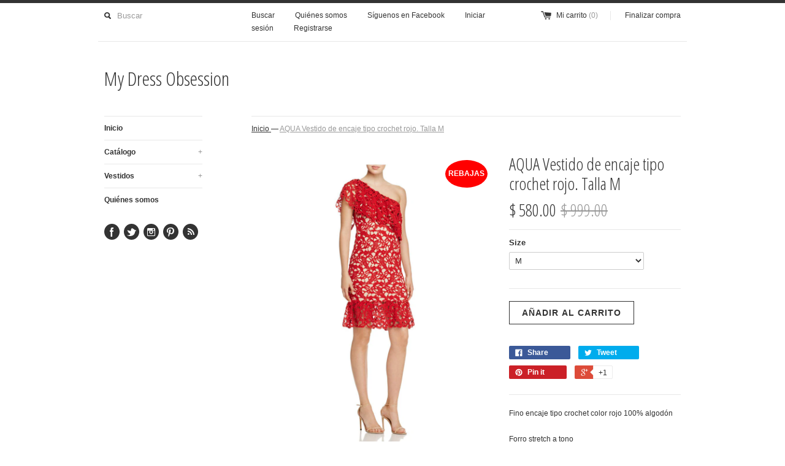

--- FILE ---
content_type: text/html; charset=utf-8
request_url: https://www.mydressobsession.com/products/aqua-vestido-de-encaje-tipo-crochet-rojo-talla-m
body_size: 13648
content:
<!DOCTYPE html>
<!--[if lt IE 7 ]><html class="ie ie6" lang="en"> <![endif]-->
<!--[if IE 7 ]><html class="ie ie7" lang="en"> <![endif]-->
<!--[if IE 8 ]><html class="ie ie8" lang="en"> <![endif]-->
<!--[if (gte IE 9)|!(IE)]><!--><html lang="en"> <!--<![endif]-->
<head>
  <title>
  AQUA Vestido de encaje tipo crochet rojo. Talla M &ndash; My Dress Obsession
  </title>
  
  <meta name="description" content="Fino encaje tipo crochet color rojo 100% algodónForro stretch a tonoPrecio original: $149 dlls" />
  
  <link rel="canonical" href="https://www.mydressobsession.com/products/aqua-vestido-de-encaje-tipo-crochet-rojo-talla-m" />
  <meta charset="utf-8">
  <meta name="viewport" content="width=device-width, initial-scale=1, maximum-scale=1">
  
  <meta property="og:type" content="product" />
  <meta property="og:title" content="AQUA Vestido de encaje tipo crochet rojo. Talla M" />
  
  <meta property="og:image" content="http://www.mydressobsession.com/cdn/shop/products/aqua-Burgundy-One-shoulder-Ruffle-Lace-Dress_grande.jpg?v=1565207030" />
  <meta property="og:image:secure_url" content="https://www.mydressobsession.com/cdn/shop/products/aqua-Burgundy-One-shoulder-Ruffle-Lace-Dress_grande.jpg?v=1565207030" />
  
  <meta property="og:image" content="http://www.mydressobsession.com/cdn/shop/products/aqua-Burgundy-One-shoulder-Ruffle-Lace-Dress_copia_grande.jpg?v=1565207030" />
  <meta property="og:image:secure_url" content="https://www.mydressobsession.com/cdn/shop/products/aqua-Burgundy-One-shoulder-Ruffle-Lace-Dress_copia_grande.jpg?v=1565207030" />
  
  <meta property="og:price:amount" content="580.00" />
  <meta property="og:price:currency" content="MXN" />



<meta property="og:description" content="Fino encaje tipo crochet color rojo 100% algodónForro stretch a tonoPrecio original: $149 dlls" />

<meta property="og:url" content="https://www.mydressobsession.com/products/aqua-vestido-de-encaje-tipo-crochet-rojo-talla-m" />
<meta property="og:site_name" content="My Dress Obsession" />
  
 

  <meta name="twitter:card" content="product" />
  <meta name="twitter:title" content="AQUA Vestido de encaje tipo crochet rojo. Talla M" />
  <meta name="twitter:description" content="Fino encaje tipo crochet color rojo 100% algodónForro stretch a tonoPrecio original: $149 dlls" />
  <meta name="twitter:image" content="http://www.mydressobsession.com/cdn/shop/products/aqua-Burgundy-One-shoulder-Ruffle-Lace-Dress_large.jpg?v=1565207030" />
  <meta name="twitter:label1" content="PRICE" />
  <meta name="twitter:data1" content="$ 580.00 MXN" />
  <meta name="twitter:label2" content="VENDOR" />
  <meta name="twitter:data2" content="My Dress Obsession" />

  
  
  
  
  <link href='//fonts.googleapis.com/css?family=Open+Sans+Condensed:300' rel='stylesheet' type='text/css'>
  
  <link href="//www.mydressobsession.com/cdn/shop/t/2/assets/theme.scss.css?v=91082990070306324671674755782" rel="stylesheet" type="text/css" media="all" />
  <script src="//ajax.googleapis.com/ajax/libs/jquery/1.9.0/jquery.min.js" type="text/javascript"></script>
  <script src="//www.mydressobsession.com/cdn/shop/t/2/assets/jquery.fancybox.js?v=35668124874407433581423282352" type="text/javascript"></script>
  
  <script src="//www.mydressobsession.com/cdn/shop/t/2/assets/jquery.zoom.min.js?v=7098547149633335911423282352" type="text/javascript"></script>
  
  <!--[if lt IE 9]>
    <script src="//html5shim.googlecode.com/svn/trunk/html5.js"></script>
  <![endif]-->
  
  <!--[if lt IE 8]>
    <script src="//www.mydressobsession.com/cdn/s/shopify/json2.js" type="text/javascript"></script>
  <![endif]-->
  <script src="//www.mydressobsession.com/cdn/shopifycloud/storefront/assets/themes_support/option_selection-b017cd28.js" type="text/javascript"></script>
  <link rel="shortcut icon" href="//www.mydressobsession.com/cdn/shop/t/2/assets/favicon.ico?v=183549823693799901941423282352">
  <link rel="apple-touch-icon" href="//www.mydressobsession.com/cdn/shop/t/2/assets/apple-touch-icon.png?v=126014001527604476341423282350">
  <link rel="apple-touch-icon" sizes="72x72" href="//www.mydressobsession.com/cdn/shop/t/2/assets/apple-touch-icon-72x72.png?v=90122434896318235351423282350">
  <link rel="apple-touch-icon" sizes="114x114" href="//www.mydressobsession.com/cdn/shop/t/2/assets/apple-touch-icon-114x114.png?v=59914786939731460241423282350">
  <script> Shopify.money_format = "$ {{amount}}";</script>
  <script src="//www.mydressobsession.com/cdn/shop/t/2/assets/jquery.theme.js?v=98807786916223208961423371216" type="text/javascript"></script>
  <script>window.performance && window.performance.mark && window.performance.mark('shopify.content_for_header.start');</script><meta id="shopify-digital-wallet" name="shopify-digital-wallet" content="/7555425/digital_wallets/dialog">
<meta name="shopify-checkout-api-token" content="35edc7a7c0e158cfeb130e91b9c82417">
<meta id="in-context-paypal-metadata" data-shop-id="7555425" data-venmo-supported="false" data-environment="production" data-locale="es_ES" data-paypal-v4="true" data-currency="MXN">
<link rel="alternate" type="application/json+oembed" href="https://www.mydressobsession.com/products/aqua-vestido-de-encaje-tipo-crochet-rojo-talla-m.oembed">
<script async="async" src="/checkouts/internal/preloads.js?locale=es-MX"></script>
<script id="shopify-features" type="application/json">{"accessToken":"35edc7a7c0e158cfeb130e91b9c82417","betas":["rich-media-storefront-analytics"],"domain":"www.mydressobsession.com","predictiveSearch":true,"shopId":7555425,"locale":"es"}</script>
<script>var Shopify = Shopify || {};
Shopify.shop = "mydressobsession.myshopify.com";
Shopify.locale = "es";
Shopify.currency = {"active":"MXN","rate":"1.0"};
Shopify.country = "MX";
Shopify.theme = {"name":"Simple","id":9827673,"schema_name":null,"schema_version":null,"theme_store_id":578,"role":"main"};
Shopify.theme.handle = "null";
Shopify.theme.style = {"id":null,"handle":null};
Shopify.cdnHost = "www.mydressobsession.com/cdn";
Shopify.routes = Shopify.routes || {};
Shopify.routes.root = "/";</script>
<script type="module">!function(o){(o.Shopify=o.Shopify||{}).modules=!0}(window);</script>
<script>!function(o){function n(){var o=[];function n(){o.push(Array.prototype.slice.apply(arguments))}return n.q=o,n}var t=o.Shopify=o.Shopify||{};t.loadFeatures=n(),t.autoloadFeatures=n()}(window);</script>
<script id="shop-js-analytics" type="application/json">{"pageType":"product"}</script>
<script defer="defer" async type="module" src="//www.mydressobsession.com/cdn/shopifycloud/shop-js/modules/v2/client.init-shop-cart-sync_2Gr3Q33f.es.esm.js"></script>
<script defer="defer" async type="module" src="//www.mydressobsession.com/cdn/shopifycloud/shop-js/modules/v2/chunk.common_noJfOIa7.esm.js"></script>
<script defer="defer" async type="module" src="//www.mydressobsession.com/cdn/shopifycloud/shop-js/modules/v2/chunk.modal_Deo2FJQo.esm.js"></script>
<script type="module">
  await import("//www.mydressobsession.com/cdn/shopifycloud/shop-js/modules/v2/client.init-shop-cart-sync_2Gr3Q33f.es.esm.js");
await import("//www.mydressobsession.com/cdn/shopifycloud/shop-js/modules/v2/chunk.common_noJfOIa7.esm.js");
await import("//www.mydressobsession.com/cdn/shopifycloud/shop-js/modules/v2/chunk.modal_Deo2FJQo.esm.js");

  window.Shopify.SignInWithShop?.initShopCartSync?.({"fedCMEnabled":true,"windoidEnabled":true});

</script>
<script id="__st">var __st={"a":7555425,"offset":-21600,"reqid":"f9aba7a9-c08c-43d5-a3da-c921c32b9d09-1769114076","pageurl":"www.mydressobsession.com\/products\/aqua-vestido-de-encaje-tipo-crochet-rojo-talla-m","u":"0a2f8e9e3b67","p":"product","rtyp":"product","rid":3733642248266};</script>
<script>window.ShopifyPaypalV4VisibilityTracking = true;</script>
<script id="captcha-bootstrap">!function(){'use strict';const t='contact',e='account',n='new_comment',o=[[t,t],['blogs',n],['comments',n],[t,'customer']],c=[[e,'customer_login'],[e,'guest_login'],[e,'recover_customer_password'],[e,'create_customer']],r=t=>t.map((([t,e])=>`form[action*='/${t}']:not([data-nocaptcha='true']) input[name='form_type'][value='${e}']`)).join(','),a=t=>()=>t?[...document.querySelectorAll(t)].map((t=>t.form)):[];function s(){const t=[...o],e=r(t);return a(e)}const i='password',u='form_key',d=['recaptcha-v3-token','g-recaptcha-response','h-captcha-response',i],f=()=>{try{return window.sessionStorage}catch{return}},m='__shopify_v',_=t=>t.elements[u];function p(t,e,n=!1){try{const o=window.sessionStorage,c=JSON.parse(o.getItem(e)),{data:r}=function(t){const{data:e,action:n}=t;return t[m]||n?{data:e,action:n}:{data:t,action:n}}(c);for(const[e,n]of Object.entries(r))t.elements[e]&&(t.elements[e].value=n);n&&o.removeItem(e)}catch(o){console.error('form repopulation failed',{error:o})}}const l='form_type',E='cptcha';function T(t){t.dataset[E]=!0}const w=window,h=w.document,L='Shopify',v='ce_forms',y='captcha';let A=!1;((t,e)=>{const n=(g='f06e6c50-85a8-45c8-87d0-21a2b65856fe',I='https://cdn.shopify.com/shopifycloud/storefront-forms-hcaptcha/ce_storefront_forms_captcha_hcaptcha.v1.5.2.iife.js',D={infoText:'Protegido por hCaptcha',privacyText:'Privacidad',termsText:'Términos'},(t,e,n)=>{const o=w[L][v],c=o.bindForm;if(c)return c(t,g,e,D).then(n);var r;o.q.push([[t,g,e,D],n]),r=I,A||(h.body.append(Object.assign(h.createElement('script'),{id:'captcha-provider',async:!0,src:r})),A=!0)});var g,I,D;w[L]=w[L]||{},w[L][v]=w[L][v]||{},w[L][v].q=[],w[L][y]=w[L][y]||{},w[L][y].protect=function(t,e){n(t,void 0,e),T(t)},Object.freeze(w[L][y]),function(t,e,n,w,h,L){const[v,y,A,g]=function(t,e,n){const i=e?o:[],u=t?c:[],d=[...i,...u],f=r(d),m=r(i),_=r(d.filter((([t,e])=>n.includes(e))));return[a(f),a(m),a(_),s()]}(w,h,L),I=t=>{const e=t.target;return e instanceof HTMLFormElement?e:e&&e.form},D=t=>v().includes(t);t.addEventListener('submit',(t=>{const e=I(t);if(!e)return;const n=D(e)&&!e.dataset.hcaptchaBound&&!e.dataset.recaptchaBound,o=_(e),c=g().includes(e)&&(!o||!o.value);(n||c)&&t.preventDefault(),c&&!n&&(function(t){try{if(!f())return;!function(t){const e=f();if(!e)return;const n=_(t);if(!n)return;const o=n.value;o&&e.removeItem(o)}(t);const e=Array.from(Array(32),(()=>Math.random().toString(36)[2])).join('');!function(t,e){_(t)||t.append(Object.assign(document.createElement('input'),{type:'hidden',name:u})),t.elements[u].value=e}(t,e),function(t,e){const n=f();if(!n)return;const o=[...t.querySelectorAll(`input[type='${i}']`)].map((({name:t})=>t)),c=[...d,...o],r={};for(const[a,s]of new FormData(t).entries())c.includes(a)||(r[a]=s);n.setItem(e,JSON.stringify({[m]:1,action:t.action,data:r}))}(t,e)}catch(e){console.error('failed to persist form',e)}}(e),e.submit())}));const S=(t,e)=>{t&&!t.dataset[E]&&(n(t,e.some((e=>e===t))),T(t))};for(const o of['focusin','change'])t.addEventListener(o,(t=>{const e=I(t);D(e)&&S(e,y())}));const B=e.get('form_key'),M=e.get(l),P=B&&M;t.addEventListener('DOMContentLoaded',(()=>{const t=y();if(P)for(const e of t)e.elements[l].value===M&&p(e,B);[...new Set([...A(),...v().filter((t=>'true'===t.dataset.shopifyCaptcha))])].forEach((e=>S(e,t)))}))}(h,new URLSearchParams(w.location.search),n,t,e,['guest_login'])})(!0,!0)}();</script>
<script integrity="sha256-4kQ18oKyAcykRKYeNunJcIwy7WH5gtpwJnB7kiuLZ1E=" data-source-attribution="shopify.loadfeatures" defer="defer" src="//www.mydressobsession.com/cdn/shopifycloud/storefront/assets/storefront/load_feature-a0a9edcb.js" crossorigin="anonymous"></script>
<script data-source-attribution="shopify.dynamic_checkout.dynamic.init">var Shopify=Shopify||{};Shopify.PaymentButton=Shopify.PaymentButton||{isStorefrontPortableWallets:!0,init:function(){window.Shopify.PaymentButton.init=function(){};var t=document.createElement("script");t.src="https://www.mydressobsession.com/cdn/shopifycloud/portable-wallets/latest/portable-wallets.es.js",t.type="module",document.head.appendChild(t)}};
</script>
<script data-source-attribution="shopify.dynamic_checkout.buyer_consent">
  function portableWalletsHideBuyerConsent(e){var t=document.getElementById("shopify-buyer-consent"),n=document.getElementById("shopify-subscription-policy-button");t&&n&&(t.classList.add("hidden"),t.setAttribute("aria-hidden","true"),n.removeEventListener("click",e))}function portableWalletsShowBuyerConsent(e){var t=document.getElementById("shopify-buyer-consent"),n=document.getElementById("shopify-subscription-policy-button");t&&n&&(t.classList.remove("hidden"),t.removeAttribute("aria-hidden"),n.addEventListener("click",e))}window.Shopify?.PaymentButton&&(window.Shopify.PaymentButton.hideBuyerConsent=portableWalletsHideBuyerConsent,window.Shopify.PaymentButton.showBuyerConsent=portableWalletsShowBuyerConsent);
</script>
<script data-source-attribution="shopify.dynamic_checkout.cart.bootstrap">document.addEventListener("DOMContentLoaded",(function(){function t(){return document.querySelector("shopify-accelerated-checkout-cart, shopify-accelerated-checkout")}if(t())Shopify.PaymentButton.init();else{new MutationObserver((function(e,n){t()&&(Shopify.PaymentButton.init(),n.disconnect())})).observe(document.body,{childList:!0,subtree:!0})}}));
</script>
<link id="shopify-accelerated-checkout-styles" rel="stylesheet" media="screen" href="https://www.mydressobsession.com/cdn/shopifycloud/portable-wallets/latest/accelerated-checkout-backwards-compat.css" crossorigin="anonymous">
<style id="shopify-accelerated-checkout-cart">
        #shopify-buyer-consent {
  margin-top: 1em;
  display: inline-block;
  width: 100%;
}

#shopify-buyer-consent.hidden {
  display: none;
}

#shopify-subscription-policy-button {
  background: none;
  border: none;
  padding: 0;
  text-decoration: underline;
  font-size: inherit;
  cursor: pointer;
}

#shopify-subscription-policy-button::before {
  box-shadow: none;
}

      </style>

<script>window.performance && window.performance.mark && window.performance.mark('shopify.content_for_header.end');</script>
<link href="https://monorail-edge.shopifysvc.com" rel="dns-prefetch">
<script>(function(){if ("sendBeacon" in navigator && "performance" in window) {try {var session_token_from_headers = performance.getEntriesByType('navigation')[0].serverTiming.find(x => x.name == '_s').description;} catch {var session_token_from_headers = undefined;}var session_cookie_matches = document.cookie.match(/_shopify_s=([^;]*)/);var session_token_from_cookie = session_cookie_matches && session_cookie_matches.length === 2 ? session_cookie_matches[1] : "";var session_token = session_token_from_headers || session_token_from_cookie || "";function handle_abandonment_event(e) {var entries = performance.getEntries().filter(function(entry) {return /monorail-edge.shopifysvc.com/.test(entry.name);});if (!window.abandonment_tracked && entries.length === 0) {window.abandonment_tracked = true;var currentMs = Date.now();var navigation_start = performance.timing.navigationStart;var payload = {shop_id: 7555425,url: window.location.href,navigation_start,duration: currentMs - navigation_start,session_token,page_type: "product"};window.navigator.sendBeacon("https://monorail-edge.shopifysvc.com/v1/produce", JSON.stringify({schema_id: "online_store_buyer_site_abandonment/1.1",payload: payload,metadata: {event_created_at_ms: currentMs,event_sent_at_ms: currentMs}}));}}window.addEventListener('pagehide', handle_abandonment_event);}}());</script>
<script id="web-pixels-manager-setup">(function e(e,d,r,n,o){if(void 0===o&&(o={}),!Boolean(null===(a=null===(i=window.Shopify)||void 0===i?void 0:i.analytics)||void 0===a?void 0:a.replayQueue)){var i,a;window.Shopify=window.Shopify||{};var t=window.Shopify;t.analytics=t.analytics||{};var s=t.analytics;s.replayQueue=[],s.publish=function(e,d,r){return s.replayQueue.push([e,d,r]),!0};try{self.performance.mark("wpm:start")}catch(e){}var l=function(){var e={modern:/Edge?\/(1{2}[4-9]|1[2-9]\d|[2-9]\d{2}|\d{4,})\.\d+(\.\d+|)|Firefox\/(1{2}[4-9]|1[2-9]\d|[2-9]\d{2}|\d{4,})\.\d+(\.\d+|)|Chrom(ium|e)\/(9{2}|\d{3,})\.\d+(\.\d+|)|(Maci|X1{2}).+ Version\/(15\.\d+|(1[6-9]|[2-9]\d|\d{3,})\.\d+)([,.]\d+|)( \(\w+\)|)( Mobile\/\w+|) Safari\/|Chrome.+OPR\/(9{2}|\d{3,})\.\d+\.\d+|(CPU[ +]OS|iPhone[ +]OS|CPU[ +]iPhone|CPU IPhone OS|CPU iPad OS)[ +]+(15[._]\d+|(1[6-9]|[2-9]\d|\d{3,})[._]\d+)([._]\d+|)|Android:?[ /-](13[3-9]|1[4-9]\d|[2-9]\d{2}|\d{4,})(\.\d+|)(\.\d+|)|Android.+Firefox\/(13[5-9]|1[4-9]\d|[2-9]\d{2}|\d{4,})\.\d+(\.\d+|)|Android.+Chrom(ium|e)\/(13[3-9]|1[4-9]\d|[2-9]\d{2}|\d{4,})\.\d+(\.\d+|)|SamsungBrowser\/([2-9]\d|\d{3,})\.\d+/,legacy:/Edge?\/(1[6-9]|[2-9]\d|\d{3,})\.\d+(\.\d+|)|Firefox\/(5[4-9]|[6-9]\d|\d{3,})\.\d+(\.\d+|)|Chrom(ium|e)\/(5[1-9]|[6-9]\d|\d{3,})\.\d+(\.\d+|)([\d.]+$|.*Safari\/(?![\d.]+ Edge\/[\d.]+$))|(Maci|X1{2}).+ Version\/(10\.\d+|(1[1-9]|[2-9]\d|\d{3,})\.\d+)([,.]\d+|)( \(\w+\)|)( Mobile\/\w+|) Safari\/|Chrome.+OPR\/(3[89]|[4-9]\d|\d{3,})\.\d+\.\d+|(CPU[ +]OS|iPhone[ +]OS|CPU[ +]iPhone|CPU IPhone OS|CPU iPad OS)[ +]+(10[._]\d+|(1[1-9]|[2-9]\d|\d{3,})[._]\d+)([._]\d+|)|Android:?[ /-](13[3-9]|1[4-9]\d|[2-9]\d{2}|\d{4,})(\.\d+|)(\.\d+|)|Mobile Safari.+OPR\/([89]\d|\d{3,})\.\d+\.\d+|Android.+Firefox\/(13[5-9]|1[4-9]\d|[2-9]\d{2}|\d{4,})\.\d+(\.\d+|)|Android.+Chrom(ium|e)\/(13[3-9]|1[4-9]\d|[2-9]\d{2}|\d{4,})\.\d+(\.\d+|)|Android.+(UC? ?Browser|UCWEB|U3)[ /]?(15\.([5-9]|\d{2,})|(1[6-9]|[2-9]\d|\d{3,})\.\d+)\.\d+|SamsungBrowser\/(5\.\d+|([6-9]|\d{2,})\.\d+)|Android.+MQ{2}Browser\/(14(\.(9|\d{2,})|)|(1[5-9]|[2-9]\d|\d{3,})(\.\d+|))(\.\d+|)|K[Aa][Ii]OS\/(3\.\d+|([4-9]|\d{2,})\.\d+)(\.\d+|)/},d=e.modern,r=e.legacy,n=navigator.userAgent;return n.match(d)?"modern":n.match(r)?"legacy":"unknown"}(),u="modern"===l?"modern":"legacy",c=(null!=n?n:{modern:"",legacy:""})[u],f=function(e){return[e.baseUrl,"/wpm","/b",e.hashVersion,"modern"===e.buildTarget?"m":"l",".js"].join("")}({baseUrl:d,hashVersion:r,buildTarget:u}),m=function(e){var d=e.version,r=e.bundleTarget,n=e.surface,o=e.pageUrl,i=e.monorailEndpoint;return{emit:function(e){var a=e.status,t=e.errorMsg,s=(new Date).getTime(),l=JSON.stringify({metadata:{event_sent_at_ms:s},events:[{schema_id:"web_pixels_manager_load/3.1",payload:{version:d,bundle_target:r,page_url:o,status:a,surface:n,error_msg:t},metadata:{event_created_at_ms:s}}]});if(!i)return console&&console.warn&&console.warn("[Web Pixels Manager] No Monorail endpoint provided, skipping logging."),!1;try{return self.navigator.sendBeacon.bind(self.navigator)(i,l)}catch(e){}var u=new XMLHttpRequest;try{return u.open("POST",i,!0),u.setRequestHeader("Content-Type","text/plain"),u.send(l),!0}catch(e){return console&&console.warn&&console.warn("[Web Pixels Manager] Got an unhandled error while logging to Monorail."),!1}}}}({version:r,bundleTarget:l,surface:e.surface,pageUrl:self.location.href,monorailEndpoint:e.monorailEndpoint});try{o.browserTarget=l,function(e){var d=e.src,r=e.async,n=void 0===r||r,o=e.onload,i=e.onerror,a=e.sri,t=e.scriptDataAttributes,s=void 0===t?{}:t,l=document.createElement("script"),u=document.querySelector("head"),c=document.querySelector("body");if(l.async=n,l.src=d,a&&(l.integrity=a,l.crossOrigin="anonymous"),s)for(var f in s)if(Object.prototype.hasOwnProperty.call(s,f))try{l.dataset[f]=s[f]}catch(e){}if(o&&l.addEventListener("load",o),i&&l.addEventListener("error",i),u)u.appendChild(l);else{if(!c)throw new Error("Did not find a head or body element to append the script");c.appendChild(l)}}({src:f,async:!0,onload:function(){if(!function(){var e,d;return Boolean(null===(d=null===(e=window.Shopify)||void 0===e?void 0:e.analytics)||void 0===d?void 0:d.initialized)}()){var d=window.webPixelsManager.init(e)||void 0;if(d){var r=window.Shopify.analytics;r.replayQueue.forEach((function(e){var r=e[0],n=e[1],o=e[2];d.publishCustomEvent(r,n,o)})),r.replayQueue=[],r.publish=d.publishCustomEvent,r.visitor=d.visitor,r.initialized=!0}}},onerror:function(){return m.emit({status:"failed",errorMsg:"".concat(f," has failed to load")})},sri:function(e){var d=/^sha384-[A-Za-z0-9+/=]+$/;return"string"==typeof e&&d.test(e)}(c)?c:"",scriptDataAttributes:o}),m.emit({status:"loading"})}catch(e){m.emit({status:"failed",errorMsg:(null==e?void 0:e.message)||"Unknown error"})}}})({shopId: 7555425,storefrontBaseUrl: "https://www.mydressobsession.com",extensionsBaseUrl: "https://extensions.shopifycdn.com/cdn/shopifycloud/web-pixels-manager",monorailEndpoint: "https://monorail-edge.shopifysvc.com/unstable/produce_batch",surface: "storefront-renderer",enabledBetaFlags: ["2dca8a86"],webPixelsConfigList: [{"id":"50659402","eventPayloadVersion":"v1","runtimeContext":"LAX","scriptVersion":"1","type":"CUSTOM","privacyPurposes":["MARKETING"],"name":"Meta pixel (migrated)"},{"id":"shopify-app-pixel","configuration":"{}","eventPayloadVersion":"v1","runtimeContext":"STRICT","scriptVersion":"0450","apiClientId":"shopify-pixel","type":"APP","privacyPurposes":["ANALYTICS","MARKETING"]},{"id":"shopify-custom-pixel","eventPayloadVersion":"v1","runtimeContext":"LAX","scriptVersion":"0450","apiClientId":"shopify-pixel","type":"CUSTOM","privacyPurposes":["ANALYTICS","MARKETING"]}],isMerchantRequest: false,initData: {"shop":{"name":"My Dress Obsession","paymentSettings":{"currencyCode":"MXN"},"myshopifyDomain":"mydressobsession.myshopify.com","countryCode":"MX","storefrontUrl":"https:\/\/www.mydressobsession.com"},"customer":null,"cart":null,"checkout":null,"productVariants":[{"price":{"amount":580.0,"currencyCode":"MXN"},"product":{"title":"AQUA Vestido de encaje tipo crochet rojo. Talla M","vendor":"My Dress Obsession","id":"3733642248266","untranslatedTitle":"AQUA Vestido de encaje tipo crochet rojo. Talla M","url":"\/products\/aqua-vestido-de-encaje-tipo-crochet-rojo-talla-m","type":"Vestidos"},"id":"29000326381642","image":{"src":"\/\/www.mydressobsession.com\/cdn\/shop\/products\/aqua-Burgundy-One-shoulder-Ruffle-Lace-Dress.jpg?v=1565207030"},"sku":"15ASD","title":"M","untranslatedTitle":"M"}],"purchasingCompany":null},},"https://www.mydressobsession.com/cdn","fcfee988w5aeb613cpc8e4bc33m6693e112",{"modern":"","legacy":""},{"shopId":"7555425","storefrontBaseUrl":"https:\/\/www.mydressobsession.com","extensionBaseUrl":"https:\/\/extensions.shopifycdn.com\/cdn\/shopifycloud\/web-pixels-manager","surface":"storefront-renderer","enabledBetaFlags":"[\"2dca8a86\"]","isMerchantRequest":"false","hashVersion":"fcfee988w5aeb613cpc8e4bc33m6693e112","publish":"custom","events":"[[\"page_viewed\",{}],[\"product_viewed\",{\"productVariant\":{\"price\":{\"amount\":580.0,\"currencyCode\":\"MXN\"},\"product\":{\"title\":\"AQUA Vestido de encaje tipo crochet rojo. Talla M\",\"vendor\":\"My Dress Obsession\",\"id\":\"3733642248266\",\"untranslatedTitle\":\"AQUA Vestido de encaje tipo crochet rojo. Talla M\",\"url\":\"\/products\/aqua-vestido-de-encaje-tipo-crochet-rojo-talla-m\",\"type\":\"Vestidos\"},\"id\":\"29000326381642\",\"image\":{\"src\":\"\/\/www.mydressobsession.com\/cdn\/shop\/products\/aqua-Burgundy-One-shoulder-Ruffle-Lace-Dress.jpg?v=1565207030\"},\"sku\":\"15ASD\",\"title\":\"M\",\"untranslatedTitle\":\"M\"}}]]"});</script><script>
  window.ShopifyAnalytics = window.ShopifyAnalytics || {};
  window.ShopifyAnalytics.meta = window.ShopifyAnalytics.meta || {};
  window.ShopifyAnalytics.meta.currency = 'MXN';
  var meta = {"product":{"id":3733642248266,"gid":"gid:\/\/shopify\/Product\/3733642248266","vendor":"My Dress Obsession","type":"Vestidos","handle":"aqua-vestido-de-encaje-tipo-crochet-rojo-talla-m","variants":[{"id":29000326381642,"price":58000,"name":"AQUA Vestido de encaje tipo crochet rojo. Talla M - M","public_title":"M","sku":"15ASD"}],"remote":false},"page":{"pageType":"product","resourceType":"product","resourceId":3733642248266,"requestId":"f9aba7a9-c08c-43d5-a3da-c921c32b9d09-1769114076"}};
  for (var attr in meta) {
    window.ShopifyAnalytics.meta[attr] = meta[attr];
  }
</script>
<script class="analytics">
  (function () {
    var customDocumentWrite = function(content) {
      var jquery = null;

      if (window.jQuery) {
        jquery = window.jQuery;
      } else if (window.Checkout && window.Checkout.$) {
        jquery = window.Checkout.$;
      }

      if (jquery) {
        jquery('body').append(content);
      }
    };

    var hasLoggedConversion = function(token) {
      if (token) {
        return document.cookie.indexOf('loggedConversion=' + token) !== -1;
      }
      return false;
    }

    var setCookieIfConversion = function(token) {
      if (token) {
        var twoMonthsFromNow = new Date(Date.now());
        twoMonthsFromNow.setMonth(twoMonthsFromNow.getMonth() + 2);

        document.cookie = 'loggedConversion=' + token + '; expires=' + twoMonthsFromNow;
      }
    }

    var trekkie = window.ShopifyAnalytics.lib = window.trekkie = window.trekkie || [];
    if (trekkie.integrations) {
      return;
    }
    trekkie.methods = [
      'identify',
      'page',
      'ready',
      'track',
      'trackForm',
      'trackLink'
    ];
    trekkie.factory = function(method) {
      return function() {
        var args = Array.prototype.slice.call(arguments);
        args.unshift(method);
        trekkie.push(args);
        return trekkie;
      };
    };
    for (var i = 0; i < trekkie.methods.length; i++) {
      var key = trekkie.methods[i];
      trekkie[key] = trekkie.factory(key);
    }
    trekkie.load = function(config) {
      trekkie.config = config || {};
      trekkie.config.initialDocumentCookie = document.cookie;
      var first = document.getElementsByTagName('script')[0];
      var script = document.createElement('script');
      script.type = 'text/javascript';
      script.onerror = function(e) {
        var scriptFallback = document.createElement('script');
        scriptFallback.type = 'text/javascript';
        scriptFallback.onerror = function(error) {
                var Monorail = {
      produce: function produce(monorailDomain, schemaId, payload) {
        var currentMs = new Date().getTime();
        var event = {
          schema_id: schemaId,
          payload: payload,
          metadata: {
            event_created_at_ms: currentMs,
            event_sent_at_ms: currentMs
          }
        };
        return Monorail.sendRequest("https://" + monorailDomain + "/v1/produce", JSON.stringify(event));
      },
      sendRequest: function sendRequest(endpointUrl, payload) {
        // Try the sendBeacon API
        if (window && window.navigator && typeof window.navigator.sendBeacon === 'function' && typeof window.Blob === 'function' && !Monorail.isIos12()) {
          var blobData = new window.Blob([payload], {
            type: 'text/plain'
          });

          if (window.navigator.sendBeacon(endpointUrl, blobData)) {
            return true;
          } // sendBeacon was not successful

        } // XHR beacon

        var xhr = new XMLHttpRequest();

        try {
          xhr.open('POST', endpointUrl);
          xhr.setRequestHeader('Content-Type', 'text/plain');
          xhr.send(payload);
        } catch (e) {
          console.log(e);
        }

        return false;
      },
      isIos12: function isIos12() {
        return window.navigator.userAgent.lastIndexOf('iPhone; CPU iPhone OS 12_') !== -1 || window.navigator.userAgent.lastIndexOf('iPad; CPU OS 12_') !== -1;
      }
    };
    Monorail.produce('monorail-edge.shopifysvc.com',
      'trekkie_storefront_load_errors/1.1',
      {shop_id: 7555425,
      theme_id: 9827673,
      app_name: "storefront",
      context_url: window.location.href,
      source_url: "//www.mydressobsession.com/cdn/s/trekkie.storefront.46a754ac07d08c656eb845cfbf513dd9a18d4ced.min.js"});

        };
        scriptFallback.async = true;
        scriptFallback.src = '//www.mydressobsession.com/cdn/s/trekkie.storefront.46a754ac07d08c656eb845cfbf513dd9a18d4ced.min.js';
        first.parentNode.insertBefore(scriptFallback, first);
      };
      script.async = true;
      script.src = '//www.mydressobsession.com/cdn/s/trekkie.storefront.46a754ac07d08c656eb845cfbf513dd9a18d4ced.min.js';
      first.parentNode.insertBefore(script, first);
    };
    trekkie.load(
      {"Trekkie":{"appName":"storefront","development":false,"defaultAttributes":{"shopId":7555425,"isMerchantRequest":null,"themeId":9827673,"themeCityHash":"9318575744138242481","contentLanguage":"es","currency":"MXN","eventMetadataId":"00442a2e-2a78-476d-8d06-2de333ba4f23"},"isServerSideCookieWritingEnabled":true,"monorailRegion":"shop_domain","enabledBetaFlags":["65f19447"]},"Session Attribution":{},"S2S":{"facebookCapiEnabled":false,"source":"trekkie-storefront-renderer","apiClientId":580111}}
    );

    var loaded = false;
    trekkie.ready(function() {
      if (loaded) return;
      loaded = true;

      window.ShopifyAnalytics.lib = window.trekkie;

      var originalDocumentWrite = document.write;
      document.write = customDocumentWrite;
      try { window.ShopifyAnalytics.merchantGoogleAnalytics.call(this); } catch(error) {};
      document.write = originalDocumentWrite;

      window.ShopifyAnalytics.lib.page(null,{"pageType":"product","resourceType":"product","resourceId":3733642248266,"requestId":"f9aba7a9-c08c-43d5-a3da-c921c32b9d09-1769114076","shopifyEmitted":true});

      var match = window.location.pathname.match(/checkouts\/(.+)\/(thank_you|post_purchase)/)
      var token = match? match[1]: undefined;
      if (!hasLoggedConversion(token)) {
        setCookieIfConversion(token);
        window.ShopifyAnalytics.lib.track("Viewed Product",{"currency":"MXN","variantId":29000326381642,"productId":3733642248266,"productGid":"gid:\/\/shopify\/Product\/3733642248266","name":"AQUA Vestido de encaje tipo crochet rojo. Talla M - M","price":"580.00","sku":"15ASD","brand":"My Dress Obsession","variant":"M","category":"Vestidos","nonInteraction":true,"remote":false},undefined,undefined,{"shopifyEmitted":true});
      window.ShopifyAnalytics.lib.track("monorail:\/\/trekkie_storefront_viewed_product\/1.1",{"currency":"MXN","variantId":29000326381642,"productId":3733642248266,"productGid":"gid:\/\/shopify\/Product\/3733642248266","name":"AQUA Vestido de encaje tipo crochet rojo. Talla M - M","price":"580.00","sku":"15ASD","brand":"My Dress Obsession","variant":"M","category":"Vestidos","nonInteraction":true,"remote":false,"referer":"https:\/\/www.mydressobsession.com\/products\/aqua-vestido-de-encaje-tipo-crochet-rojo-talla-m"});
      }
    });


        var eventsListenerScript = document.createElement('script');
        eventsListenerScript.async = true;
        eventsListenerScript.src = "//www.mydressobsession.com/cdn/shopifycloud/storefront/assets/shop_events_listener-3da45d37.js";
        document.getElementsByTagName('head')[0].appendChild(eventsListenerScript);

})();</script>
<script
  defer
  src="https://www.mydressobsession.com/cdn/shopifycloud/perf-kit/shopify-perf-kit-3.0.4.min.js"
  data-application="storefront-renderer"
  data-shop-id="7555425"
  data-render-region="gcp-us-central1"
  data-page-type="product"
  data-theme-instance-id="9827673"
  data-theme-name=""
  data-theme-version=""
  data-monorail-region="shop_domain"
  data-resource-timing-sampling-rate="10"
  data-shs="true"
  data-shs-beacon="true"
  data-shs-export-with-fetch="true"
  data-shs-logs-sample-rate="1"
  data-shs-beacon-endpoint="https://www.mydressobsession.com/api/collect"
></script>
</head>

<body id="aqua-vestido-de-encaje-tipo-crochet-rojo-talla-m" class="template-product" >
  <div id="cart-animation">1</div>
  <div id="fb-root"></div>
  <script>(function(d, s, id) {
    var js, fjs = d.getElementsByTagName(s)[0];
    if (d.getElementById(id)) return;
    js = d.createElement(s); js.id = id;
    js.src = "//connect.facebook.net/en_US/all.js#xfbml=1&appId=1743713679100277";
    fjs.parentNode.insertBefore(js, fjs);
  }(document, 'script', 'facebook-jssdk'));</script>
  <!--START DRAWER-->
  <div id="drawer">
    <div class="container">
      
      <div class="sixteen columns description">
        <p class="empty">Su carrito está vacío.</p>
      </div>
      
    </div>
  </div>
  <!--END DRAWER-->
   <!--START HEADER-->
  <header>
    <!--START CONTAINER-->
    <div class="container upper">
      <!--START SIDEBAR-->
      <div class="three columns product-search-wrapper">
        <div id="product-search">
          <form action="/search" method="get" class="search-form" role="search">
            <input type="hidden" name="type" value="product" />
            <input type="submit" id="search-submit" class="icon " />
            <input class="search" placeholder="Buscar" name="q" type="text" id="search-field"  />
          </form>
          <br class="clear">
        </div>
      </div>
      <!--END SIDEBAR-->
      <!--START TOP NAV-->
      <div class="seven columns offset-by-one desktop">
        <nav>
          
          <a href="/search">Buscar</a>
          
          <a href="/pages/about-us">Quiénes somos</a>
          
          <a href="https://www.facebook.com/mydressobsession">Síguenos en Facebook</a>
          
          
            
              <a href="/account/login" id="customer_login_link">Iniciar sesión</a> 
              
                <a href="/account/register" id="customer_register_link">Registrarse</a>
              
            
          
        </nav>
      </div>
      <!--END TOP NAV-->
      <!--START MINICART-->
      <div class="five columns minicart-wrapper">
        <div id="minicart">
          <a href="#" class="toggle-drawer cart desktop ">Mi carrito<span id="cart-target-desktop" class="count cart-target"> (0)</span></a>
          <a href="/cart" class="cart mobile  cart-target">Mi carrito<span id="cart-target-mobile" class="count cart-target"> (0)</span></a>
          <a href="/cart" class="checkout">Finalizar compra</a>
        </div>
      </div>
      <!--END MINI CART-->
    </div>
    <!--END CONTAINER-->

    <!--START CONTAINER-->
    <div class="container lower">
      <div class="sixteen columns">
        <div class="table logo-tagline">
          <div class="table-cell">
            <h1 id="logo">
              <a href="/">
                
                <span class="no-logo">My Dress Obsession</span>
                
              </a>
            </h1>
          </div>

          <div class="table-cell">
            <div id="tagline" class="desktop">
              <h3>
              
              </h3>
            </div>
          </div>
        </div>
      </div>
    </div>

  </header>
    <!--START HEADER-->
  <!--START CONTAINER-->
  <div class="container">
    <!--START SIDEBAR-->
    <div id="sidebar" class="three columns">
      <nav>
        <a href="#" id="toggle-menu" class="mobile"><span>Menú</span></a>
        <ul id="main-menu" class="accordion">
                   
            
            
            
                          
                         
            <li><a href="/">Inicio</a></li>
            
                   
            
            
            
                          
                           
            <li>    
              <a href="#" class="accordion-button">Catálogo
                <span>+</span>
              </a>
              <div class="accordion-content" style="display:none" >
                
                  <a href="/collections/abrigos-chamarras-y-chalecos" >Abrigos, Chamarras y Chalecos </a>
                
                  <a href="/collections/bolsas-y-accesorios" >Bolsas y Accesorios </a>
                
                  <a href="/collections/calzado" >Calzado </a>
                
                  <a href="/collections/trajes" >Trajes </a>
                
                  <a href="/collections/botas" >Botas </a>
                
                  <a href="/collections/rebajas" >Rebajas </a>
                
                  <a href="/collections/all" >Todos los artículos </a>
                
              </div>
            </li>              
            
                   
            
            
            
                          
                           
            <li>    
              <a href="#" class="accordion-button">Vestidos
                <span>+</span>
              </a>
              <div class="accordion-content" style="display:none" >
                
                  <a href="/collections/talla-extra-chica-0-2-y-xs" >Talla Extra Chica </a>
                
                  <a href="/collections/talla-chica-4-6-y-s" >Talla Chica </a>
                
                  <a href="/collections/talla-mediana-8-10-y-m" >Talla Mediana </a>
                
                  <a href="/collections/talla-grande-12-14-y-l" >Talla Grande </a>
                
                  <a href="/collections/tallas-extras-1x-a-3x-14w-24w" >Tallas Extra </a>
                
              </div>
            </li>              
            
                   
            
            
            
                          
                         
            <li><a href="/pages/about-us">Quiénes somos</a></li>
            
          
          
            
            <li class="mobile"><a href="/account/login" id="customer_login_link">Iniciar sesión</a></li>
            
            <li class="mobile"><a href="/account/register" id="customer_register_link">Registrarse</a></li>
            
            
          
        </ul>
        <div id="social">
          <a href="https://www.facebook.com/mydressobsession?ref=hl" target="_blank" class="facebook "></a>
          <a href="https://www.twitter.com/shopify" target="_blank" class="twitter "></a>
          <a href="https://www.instagram.com/shopify" target="_blank" class="instagram "></a>
          <a href="https://www.pinterest.com/shopify" target="_blank" class="pinterest "></a>
          
          
          
          <a href="/blogs/news.atom" target="_blank" class="rss "></a>
        </div>
      </nav>
    </div>
    <!--END SIDEBAR-->
    <!--START MAIN-->
    <div id="main" class="twelve columns offset-by-one">
      <div id="page-content">  
      <!--START BREADCRUMB-->
<div id="breadcrumb" class="desktop">
  <span itemscope itemtype="http://data-vocabulary.org/Breadcrumb">
    <a href="/"  itemprop="url">
      <span itemprop="title">Inicio</span>
    </a>
  </span>
  &mdash;
	
	
      <span itemscope itemtype="http://data-vocabulary.org/Breadcrumb">
		
			<a href="/products/aqua-vestido-de-encaje-tipo-crochet-rojo-talla-m" class="active">AQUA Vestido de encaje tipo crochet rojo. Talla M</a>
		
	  </span>
	
	
	
	
	
	
	
</div>
<!--END BREADCRUMB-->

<!--START PRODUCT-->
<div itemscope itemtype="http://schema.org/Product" class="twelve columns alpha omega">
	<meta itemprop="url" content="https://www.mydressobsession.com/products/aqua-vestido-de-encaje-tipo-crochet-rojo-talla-m" />
	<meta itemprop="image" content="//www.mydressobsession.com/cdn/shop/products/aqua-Burgundy-One-shoulder-Ruffle-Lace-Dress_grande.jpg?v=1565207030" />
	<!-- START PRODUCT IMAGES-->
	<section id="images" class="seven columns alpha">
		<!-- START ZOOM IMAGE-->
    
    
        
          <img id="feature-image" src="//www.mydressobsession.com/cdn/shop/products/aqua-Burgundy-One-shoulder-Ruffle-Lace-Dress_1024x1024.jpg?v=1565207030" alt="AQUA Vestido de encaje tipo crochet rojo. Talla M" />
        
       <div class="sale">Rebajas</div>	
     
		<!-- END ZOOM IMAGE-->
		
		<!-- START GALLERY-->
		<section id="gallery">
			
			<a href="//www.mydressobsession.com/cdn/shop/products/aqua-Burgundy-One-shoulder-Ruffle-Lace-Dress_1024x1024.jpg?v=1565207030" class="first">
				<img src="//www.mydressobsession.com/cdn/shop/products/aqua-Burgundy-One-shoulder-Ruffle-Lace-Dress_medium.jpg?v=1565207030" alt="AQUA Vestido de encaje tipo crochet rojo. Talla M" />
			</a>
			
			<a href="//www.mydressobsession.com/cdn/shop/products/aqua-Burgundy-One-shoulder-Ruffle-Lace-Dress_copia_1024x1024.jpg?v=1565207030" class="">
				<img src="//www.mydressobsession.com/cdn/shop/products/aqua-Burgundy-One-shoulder-Ruffle-Lace-Dress_copia_medium.jpg?v=1565207030" alt="AQUA Vestido de encaje tipo crochet rojo. Talla M" />
			</a>
			
		</section>
		<!-- END GALLERY-->
		
	</section>
	<!-- END PRODUCT IMAGES-->
	<!--START BUY-->
	<section id="buy" class="five columns omega">
		<form action="/cart/add" method="post" id="product-form" class="quickAdd" enctype="multipart/form-data">
			<h1 itemprop="name">AQUA Vestido de encaje tipo crochet rojo. Talla M</h1>
			<h2 id="product-price" itemprop="offers" itemscope itemtype="http://schema.org/Offer">
			      <meta itemprop="priceCurrency" content="MXN" />
			      
			      <link itemprop="availability" href="http://schema.org/InStock" />
			      
   				  
				  
		          <span class="product-price on-sale" itemprop="price">$ 580.00</span>&nbsp;<del class="product-compare-price"></del>
		          
			</h2>
			
		     
			<div id="product-variants" class="">
		       <select id="product-select" name="id" class="hidden">
		       
		         <option  selected="selected"  value="29000326381642">M - $ 580.00</option>
		       
		       </select>
		    </div>        
		   <input type="submit" value="Añadir al carrito" id="add" class="btn add-to-cart" />	
		</form>
	  
	    



<div class="social-sharing " data-permalink="https://www.mydressobsession.com/products/aqua-vestido-de-encaje-tipo-crochet-rojo-talla-m">

  
    <a target="_blank" href="//www.facebook.com/sharer.php?u=https://www.mydressobsession.com/products/aqua-vestido-de-encaje-tipo-crochet-rojo-talla-m" class="share-facebook">
      <span class="icon icon-facebook"></span>
      <span class="share-title">Share</span>
      
        <span class="share-count">0</span>
      
    </a>
  

  
    <a target="_blank" href="//twitter.com/share?url=https://www.mydressobsession.com/products/aqua-vestido-de-encaje-tipo-crochet-rojo-talla-m&amp;text=AQUA Vestido de encaje tipo crochet rojo. Talla M" class="share-twitter">
      <span class="icon icon-twitter"></span>
      <span class="share-title">Tweet</span>
      
        <span class="share-count">0</span>
      
    </a>
  

  

    
      <a target="_blank" href="//pinterest.com/pin/create/button/?url=https://www.mydressobsession.com/products/aqua-vestido-de-encaje-tipo-crochet-rojo-talla-m&amp;media=//www.mydressobsession.com/cdn/shop/products/aqua-Burgundy-One-shoulder-Ruffle-Lace-Dress_1024x1024.jpg?v=1565207030&amp;description=AQUA Vestido de encaje tipo crochet rojo. Talla M" class="share-pinterest">
        <span class="icon icon-pinterest"></span>
        <span class="share-title">Pin it</span>
        
          <span class="share-count">0</span>
        
      </a>
    

    

  

  
    <a target="_blank" href="//plus.google.com/share?url=https://www.mydressobsession.com/products/aqua-vestido-de-encaje-tipo-crochet-rojo-talla-m" class="share-google">
      <!-- Cannot get Google+ share count with JS yet -->
      <span class="icon icon-google"></span>
      
        <span class="share-count">+1</span>
      
    </a>
  

</div>

	  
		
		<!--START PRODUCT INFO-->
		<section id="product-info" class="right">
			
			<div class="wysiwyg no-tabs" itemprop="description">
		    Fino encaje tipo crochet color rojo 100% algodón<br><br>Forro stretch a tono<br><br>Precio original: $149 dlls<br><br>
			</div>
			
		</section>
		<!--END PRODUCT INFO-->
		
	</section>
	<!--END BUY-->
	<br class="clear">
	

	
		
	

	

</div>
<!--END PRODUCT-->
<script>
var selectCallback = function(variant, selector) {
  if (variant) {
		// Swap image.
   if (variant.featured_image) {
      var newImage = variant.featured_image;
      var mainImageEl = jQuery('#feature-image')[0]; 
      Shopify.Image.switchImage(newImage, mainImageEl, SimpleTheme.switchImage);
    }
    if (variant.available) {
      // Selected a valid variant that is available.
      jQuery('#add').removeClass('disabled').removeAttr('disabled').val("Añadir al carrito").fadeTo(200,1);
    } else {
      // Variant is sold out.
      jQuery('#add').val("Agotado").addClass('disabled').attr('disabled', 'disabled').fadeTo(200,0.5);        
    }
    // Whether the variant is in stock or not, we can update the price and compare at price.
    if ( variant.compare_at_price > variant.price ) {
      jQuery('#product-price').html('<span class="product-price on-sale">'+ Shopify.formatMoney(variant.price, "$ {{amount}}") +'</span>'+'&nbsp;<del class="product-compare-price">'+Shopify.formatMoney(variant.compare_at_price, "$ {{amount}}")+ '</del>');
    } else {
      jQuery('#product-price').html('<span class="product-price">'+ Shopify.formatMoney(variant.price, "$ {{amount}}") + '</span>' );
    }        
  } else {
    // variant doesn't exist.
    jQuery('#add').val("No disponible").addClass('disabled').attr('disabled', 'disabled').fadeTo(200,0.5);
  }
};
jQuery(function($) {
  new Shopify.OptionSelectors('product-select', { product: {"id":3733642248266,"title":"AQUA Vestido de encaje tipo crochet rojo. Talla M","handle":"aqua-vestido-de-encaje-tipo-crochet-rojo-talla-m","description":"Fino encaje tipo crochet color rojo 100% algodón\u003cbr\u003e\u003cbr\u003eForro stretch a tono\u003cbr\u003e\u003cbr\u003ePrecio original: $149 dlls\u003cbr\u003e\u003cbr\u003e","published_at":"2024-03-27T21:18:09-06:00","created_at":"2019-07-11T23:25:22-05:00","vendor":"My Dress Obsession","type":"Vestidos","tags":["INC International Concepts","Talla mediana","Vestido Casual","Vestido de boda","Vestido de día","Vestido playa"],"price":58000,"price_min":58000,"price_max":58000,"available":true,"price_varies":false,"compare_at_price":99900,"compare_at_price_min":99900,"compare_at_price_max":99900,"compare_at_price_varies":false,"variants":[{"id":29000326381642,"title":"M","option1":"M","option2":null,"option3":null,"sku":"15ASD","requires_shipping":true,"taxable":true,"featured_image":null,"available":true,"name":"AQUA Vestido de encaje tipo crochet rojo. Talla M - M","public_title":"M","options":["M"],"price":58000,"weight":1000,"compare_at_price":99900,"inventory_quantity":1,"inventory_management":"shopify","inventory_policy":"deny","barcode":"","requires_selling_plan":false,"selling_plan_allocations":[]}],"images":["\/\/www.mydressobsession.com\/cdn\/shop\/products\/aqua-Burgundy-One-shoulder-Ruffle-Lace-Dress.jpg?v=1565207030","\/\/www.mydressobsession.com\/cdn\/shop\/products\/aqua-Burgundy-One-shoulder-Ruffle-Lace-Dress_copia.jpg?v=1565207030"],"featured_image":"\/\/www.mydressobsession.com\/cdn\/shop\/products\/aqua-Burgundy-One-shoulder-Ruffle-Lace-Dress.jpg?v=1565207030","options":["Size"],"media":[{"alt":null,"id":1153814102090,"position":1,"preview_image":{"aspect_ratio":0.817,"height":1616,"width":1320,"src":"\/\/www.mydressobsession.com\/cdn\/shop\/products\/aqua-Burgundy-One-shoulder-Ruffle-Lace-Dress.jpg?v=1565207030"},"aspect_ratio":0.817,"height":1616,"media_type":"image","src":"\/\/www.mydressobsession.com\/cdn\/shop\/products\/aqua-Burgundy-One-shoulder-Ruffle-Lace-Dress.jpg?v=1565207030","width":1320},{"alt":null,"id":1153814036554,"position":2,"preview_image":{"aspect_ratio":0.817,"height":1616,"width":1320,"src":"\/\/www.mydressobsession.com\/cdn\/shop\/products\/aqua-Burgundy-One-shoulder-Ruffle-Lace-Dress_copia.jpg?v=1565207030"},"aspect_ratio":0.817,"height":1616,"media_type":"image","src":"\/\/www.mydressobsession.com\/cdn\/shop\/products\/aqua-Burgundy-One-shoulder-Ruffle-Lace-Dress_copia.jpg?v=1565207030","width":1320}],"requires_selling_plan":false,"selling_plan_groups":[],"content":"Fino encaje tipo crochet color rojo 100% algodón\u003cbr\u003e\u003cbr\u003eForro stretch a tono\u003cbr\u003e\u003cbr\u003ePrecio original: $149 dlls\u003cbr\u003e\u003cbr\u003e"}, onVariantSelected: selectCallback, enableHistoryState: true });

  // Add label if only one product option and it isn't 'Title'.
  
    $('.selector-wrapper:eq(0)').prepend('<label>Size</label>');
  

});
</script>
      <br class="clear">
      </div>
    </div>
    <!--END MAIN-->
    <br class="clear">
    <!--START FOOTER-->
    <footer>
      <section class="upper">

        <!--START NAV-->
        <div class="three columns ">
          <nav>
            
	            <h2>Enlaces rápidos</h2>
	            
	              <a href="/search">Buscar</a> <br>
	            
	              <a href="/pages/about-us">Quiénes somos</a> <br>
	            
	              <a href="https://www.facebook.com/mydressobsession">Síguenos en Facebook</a> 
	            
            
          </nav>
        </div>
        <!--END NAV-->

        <!--START PAGE CONTENT-->
        <div class="eight offset-by-one columns">
          <div id="footer-content">
            
            <h2>¿Quiénes somos?</h2>
            <div><p>My Dress Obsession es una pequeña empresa ubicada en la Ciudad de México que nace en 2007 debido a la gran demanda de ropa de marca y diseñadores americanos a precios asequibles, en la ciudad. Todo se vendía a través del portal de Mercado Libre. Nuestra primera venta fue una falda de mezclilla Tommy Hilfiger en MX $199 pesos. </p>
<p>Con el paso del tiempo, nos fuimos enamorando y especializando en vestidos principalmente, hasta convertirlos en nuestra obsesión; pero también tenemos una gran variedad de trajes sastre, abrigos, chamarras, calzado y bolsas de diseñador.</p>
<p>¿Por qué los precios son tan bajos?</p>
<p>Todo es comprado en las mejores boutiques de Estados Unidos en oportunidades que ¨cazamos¨ para ti. Esto garantiza que adquirirás una prenda de excelente calidad, nueva, y con etiquetas. Respaldada por una de las muchas marcas de lujo que manejamos. </p>
<p>Su fundadora, reside en Tijuana, ahí importamos y mandamos todo de Estados Unidos a nuestro centro de distribución nacional en el D.F., y hacemos el envío a cualquier parte de la República Mexicana.</p>
<p><span>Si estás en el DF puedes visitarnos directo en nuestro almacén. Las formas de Pago son Efectivo directo en almacén, Paypal, depósito bancario, transferencia electrónica o en OXXO. </span></p>
<p><span>Como siempre, estoy para servirte y asesorarte. </span></p>
<p><span>FELICES COMPRAS</span> </p>
<p><span style="color: #666666;"><strong>Melisa Aranzazú Velázquez</strong> </span><br /><span style="color: #666666;"><em>My Dress Obsession</em></span></p>
<br /><span style="color: #666666;">Iusacell: 664 6793545 </span>
<div><span style="color: #666666;"><a href="mailto:negligli@gmail.com" target="_blank" style="color: #666666;">negligli@gmail.com</a> </span></div>
<div><span style="color: #666666;">https://www.facebook.com/mydressobsession</span></div>
<div></div></div>
            
            
          </div>
        </div>
        <!--END PAGE CONTENT-->

        <!--START MAILING LIST / OR CREDIT CARDS-->
        <div class="three columns offset-by-one">
          
          
<div id="payment-methods">
  
  <img width="50" src="//www.mydressobsession.com/cdn/shopifycloud/storefront/assets/payment_icons/paypal-a7c68b85.svg" />
  
</div>


          
        </div>
        <!--END MAILING LIST / CREDIT CARDS-->

        <br class="clear">
      </section>
      <section class="lower">
        <div class="nine columns">
          <div class="legals">
          
            Copyright &copy; 2026, My Dress Obsession. <a target="_blank" rel="nofollow" href="https://es.shopify.com/?utm_campaign=poweredby&amp;utm_medium=shopify&amp;utm_source=onlinestore">Tecnología de Shopify</a>.
          </div>
        </div>
        <div class="six columns offset-by-one">
          
          <nav>
            
                  <a href="/search" title="Buscar">Buscar</a>
              
                  <a href="/pages/about-us" title="Quiénes somos">Quiénes somos</a>
              
                  <a href="https://www.facebook.com/mydressobsession" title="Síguenos en Facebook">Síguenos en Facebook</a>
              
          </nav>
          
        </div>
      </section>
      <br class="clear">
    </footer>
    <!--END FOOTER-->
  </div>
  <!-- END CONTAINER-->
</body>
</html>